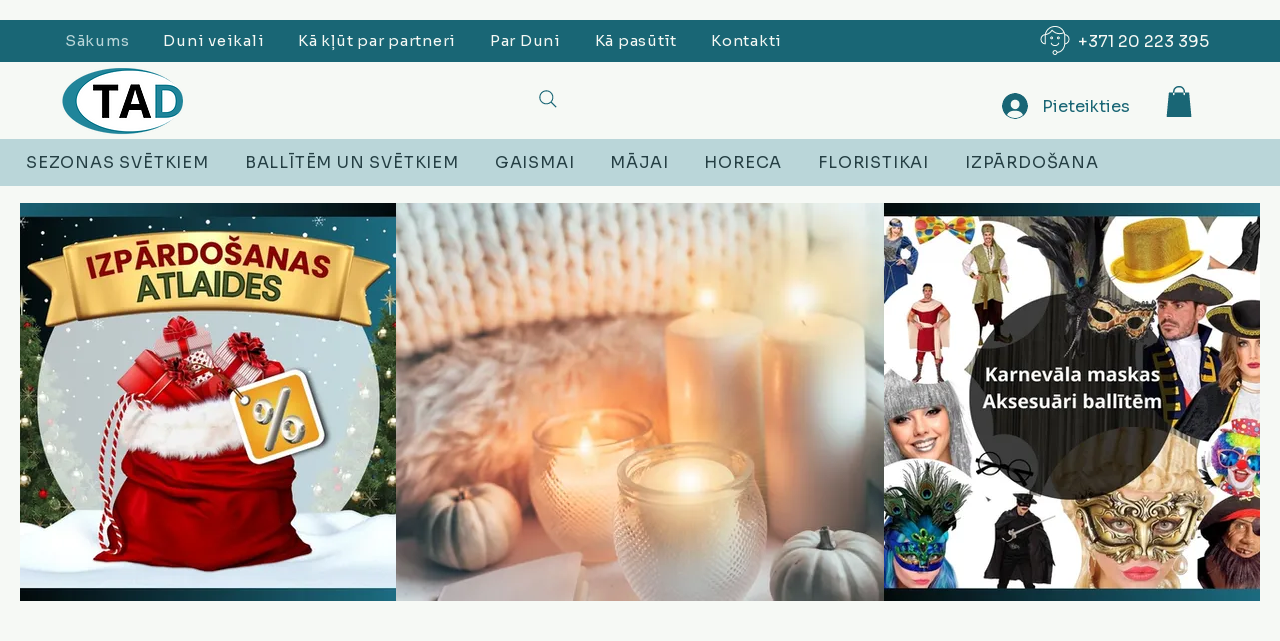

--- FILE ---
content_type: text/css; charset=utf-8
request_url: https://www.duniveikals.lv/_serverless/pro-gallery-css-v4-server/layoutCss?ver=2&id=comp-kruo9fm23&items=3601_800_800%7C3419_800_800%7C3818_800_800%7C3710_800_800%7C3708_800_800%7C3752_1000_800%7C3558_800_800%7C3754_800_800&container=2523.0625_1240_704.5_720&options=layoutParams_cropRatio:1.3333333333333333%7ClayoutParams_structure_galleryRatio_value:0%7ClayoutParams_repeatingGroupTypes:%7ClayoutParams_gallerySpacing:0%7CgroupTypes:1%7CnumberOfImagesPerRow:4%7CfixedColumns:4%7CcollageAmount:0%7CtextsVerticalPadding:0%7CtextsHorizontalPadding:0%7CcalculateTextBoxHeightMode:MANUAL%7CtargetItemSize:422%7CcubeRatio:1.3333333333333333%7CexternalInfoHeight:82%7CexternalInfoWidth:0%7CisRTL:false%7CisVertical:true%7CminItemSize:50%7CgroupSize:1%7CchooseBestGroup:true%7CcubeImages:true%7CcubeType:fill%7CsmartCrop:false%7CcollageDensity:0%7CimageMargin:20%7ChasThumbnails:false%7CgalleryThumbnailsAlignment:bottom%7CgridStyle:1%7CtitlePlacement:SHOW_BELOW%7CarrowsSize:23%7CslideshowInfoSize:200%7CimageInfoType:NO_BACKGROUND%7CtextBoxHeight:82%7CscrollDirection:0%7CgalleryLayout:2%7CgallerySizeType:smart%7CgallerySize:32%7CcropOnlyFill:false%7CnumberOfImagesPerCol:1%7CgroupsPerStrip:0%7Cscatter:0%7CenableInfiniteScroll:true%7CthumbnailSpacings:5%7CarrowsPosition:0%7CthumbnailSize:120%7CcalculateTextBoxWidthMode:PERCENT%7CtextBoxWidthPercent:50%7CuseMaxDimensions:false%7CrotatingGroupTypes:%7CrotatingCropRatios:%7CgallerySizePx:0%7CplaceGroupsLtr:false
body_size: -67
content:
#pro-gallery-comp-kruo9fm23 [data-hook="item-container"][data-idx="0"].gallery-item-container{opacity: 1 !important;display: block !important;transition: opacity .2s ease !important;top: 0px !important;left: 0px !important;right: auto !important;height: 303px !important;width: 295px !important;} #pro-gallery-comp-kruo9fm23 [data-hook="item-container"][data-idx="0"] .gallery-item-common-info-outer{height: 82px !important;} #pro-gallery-comp-kruo9fm23 [data-hook="item-container"][data-idx="0"] .gallery-item-common-info{height: 82px !important;width: 100% !important;} #pro-gallery-comp-kruo9fm23 [data-hook="item-container"][data-idx="0"] .gallery-item-wrapper{width: 295px !important;height: 221px !important;margin: 0 !important;} #pro-gallery-comp-kruo9fm23 [data-hook="item-container"][data-idx="0"] .gallery-item-content{width: 295px !important;height: 221px !important;margin: 0px 0px !important;opacity: 1 !important;} #pro-gallery-comp-kruo9fm23 [data-hook="item-container"][data-idx="0"] .gallery-item-hover{width: 295px !important;height: 221px !important;opacity: 1 !important;} #pro-gallery-comp-kruo9fm23 [data-hook="item-container"][data-idx="0"] .item-hover-flex-container{width: 295px !important;height: 221px !important;margin: 0px 0px !important;opacity: 1 !important;} #pro-gallery-comp-kruo9fm23 [data-hook="item-container"][data-idx="0"] .gallery-item-wrapper img{width: 100% !important;height: 100% !important;opacity: 1 !important;} #pro-gallery-comp-kruo9fm23 [data-hook="item-container"][data-idx="1"].gallery-item-container{opacity: 1 !important;display: block !important;transition: opacity .2s ease !important;top: 0px !important;left: 315px !important;right: auto !important;height: 303px !important;width: 295px !important;} #pro-gallery-comp-kruo9fm23 [data-hook="item-container"][data-idx="1"] .gallery-item-common-info-outer{height: 82px !important;} #pro-gallery-comp-kruo9fm23 [data-hook="item-container"][data-idx="1"] .gallery-item-common-info{height: 82px !important;width: 100% !important;} #pro-gallery-comp-kruo9fm23 [data-hook="item-container"][data-idx="1"] .gallery-item-wrapper{width: 295px !important;height: 221px !important;margin: 0 !important;} #pro-gallery-comp-kruo9fm23 [data-hook="item-container"][data-idx="1"] .gallery-item-content{width: 295px !important;height: 221px !important;margin: 0px 0px !important;opacity: 1 !important;} #pro-gallery-comp-kruo9fm23 [data-hook="item-container"][data-idx="1"] .gallery-item-hover{width: 295px !important;height: 221px !important;opacity: 1 !important;} #pro-gallery-comp-kruo9fm23 [data-hook="item-container"][data-idx="1"] .item-hover-flex-container{width: 295px !important;height: 221px !important;margin: 0px 0px !important;opacity: 1 !important;} #pro-gallery-comp-kruo9fm23 [data-hook="item-container"][data-idx="1"] .gallery-item-wrapper img{width: 100% !important;height: 100% !important;opacity: 1 !important;} #pro-gallery-comp-kruo9fm23 [data-hook="item-container"][data-idx="2"].gallery-item-container{opacity: 1 !important;display: block !important;transition: opacity .2s ease !important;top: 0px !important;left: 630px !important;right: auto !important;height: 303px !important;width: 295px !important;} #pro-gallery-comp-kruo9fm23 [data-hook="item-container"][data-idx="2"] .gallery-item-common-info-outer{height: 82px !important;} #pro-gallery-comp-kruo9fm23 [data-hook="item-container"][data-idx="2"] .gallery-item-common-info{height: 82px !important;width: 100% !important;} #pro-gallery-comp-kruo9fm23 [data-hook="item-container"][data-idx="2"] .gallery-item-wrapper{width: 295px !important;height: 221px !important;margin: 0 !important;} #pro-gallery-comp-kruo9fm23 [data-hook="item-container"][data-idx="2"] .gallery-item-content{width: 295px !important;height: 221px !important;margin: 0px 0px !important;opacity: 1 !important;} #pro-gallery-comp-kruo9fm23 [data-hook="item-container"][data-idx="2"] .gallery-item-hover{width: 295px !important;height: 221px !important;opacity: 1 !important;} #pro-gallery-comp-kruo9fm23 [data-hook="item-container"][data-idx="2"] .item-hover-flex-container{width: 295px !important;height: 221px !important;margin: 0px 0px !important;opacity: 1 !important;} #pro-gallery-comp-kruo9fm23 [data-hook="item-container"][data-idx="2"] .gallery-item-wrapper img{width: 100% !important;height: 100% !important;opacity: 1 !important;} #pro-gallery-comp-kruo9fm23 [data-hook="item-container"][data-idx="3"]{display: none !important;} #pro-gallery-comp-kruo9fm23 [data-hook="item-container"][data-idx="4"]{display: none !important;} #pro-gallery-comp-kruo9fm23 [data-hook="item-container"][data-idx="5"]{display: none !important;} #pro-gallery-comp-kruo9fm23 [data-hook="item-container"][data-idx="6"]{display: none !important;} #pro-gallery-comp-kruo9fm23 [data-hook="item-container"][data-idx="7"]{display: none !important;} #pro-gallery-comp-kruo9fm23 .pro-gallery-prerender{height:626.5px !important;}#pro-gallery-comp-kruo9fm23 {height:626.5px !important; width:1240px !important;}#pro-gallery-comp-kruo9fm23 .pro-gallery-margin-container {height:626.5px !important;}#pro-gallery-comp-kruo9fm23 .pro-gallery {height:626.5px !important; width:1240px !important;}#pro-gallery-comp-kruo9fm23 .pro-gallery-parent-container {height:626.5px !important; width:1260px !important;}